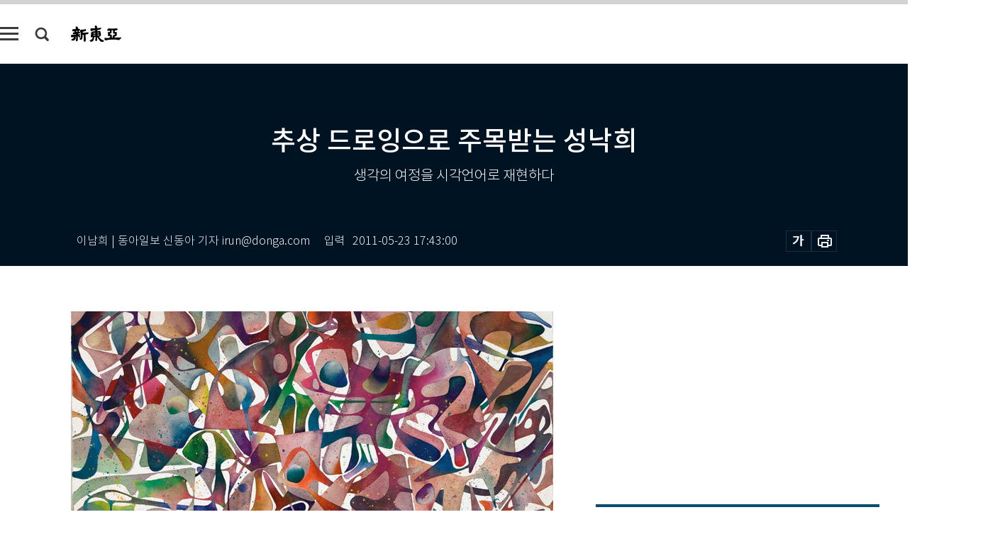

--- FILE ---
content_type: text/html; charset=UTF-8
request_url: https://shindonga.donga.com/culture/article/all/13/110327/1
body_size: 18909
content:
<!DOCTYPE html>
<html lang="ko">
<head>
<title>추상 드로잉으로 주목받는 성낙희｜신동아</title>
<meta charset="utf-8" />
<meta http-equiv="X-UA-Compatible" content="IE=edge" />
<meta name='keywords' content='신동아, 동아일보, 동아닷컴, shindonga.donga.com'>
<meta name='description' content="">
<meta name='writer' content='신동아'>
<link rel="image_src" href="" />
<link rel='stylesheet' type='text/css' href='https://image.donga.com/magazine/shin_w/css/style_sub.css?t=20250410' />
<script data-ad-client='ca-pub-3925768217140661' async src='https://pagead2.googlesyndication.com/pagead/js/adsbygoogle.js'></script>
<!-- dable meta tag -->
<!-- 아이템 ID (필수): 아이템을 식별하기 위해 사용하시는 유일한 키를 입력해 주셔야 하며, 문자 혹은 숫자를 입력하실 수
있으며, 동일한 아이템의 경우, PC와 모바일에서 동일한 아이템 ID 값을 가져야 합니다. -->
<meta content="110327" property="dable:item_id">

<!-- 아이템 작성자(기자명) (필수) -->
<meta content="이남희 | 동아일보 신동아 기자 irun@donga.com" property="dable:author">

<!-- 아이템 카테고리 -->
<meta content="문화 &amp; 라이프" property="article:section"> <!-- 메인 카테고리 (필수) -->

<!-- 아이템 작성일(ISO 8601) (필수) -->
<meta content="2011-05-23T17:43:00+09:00" property="article:published_time"> <!-- 예(한국시간 오후 1:20) -->
<meta name='robots' content='max-image-preview:none'/>
<meta property="og:title" content="" />

<meta property="og:type" content="article" />
<meta property="og:site_name" content="신동아" />
<meta property="og:description" content="" />
<meta property="og:pubdate" content="" />
<meta property='og:url' content='https://shindonga.donga.com/culture/article/all/13/110327/1'><meta name='twitter:url' content='https://shindonga.donga.com/culture/article/all/13/110327/1' />
<meta name="twitter:card" content="summary_large_image" />
<meta name="twitter:image:src" content="" />
<meta name="twitter:site" content="@dongamedia" />
<meta name="twitter:description" content="" />
<meta name="twitter:title" content="" />
<meta itemprop="name" content="">
<meta itemprop="description" content="">


<link rel='stylesheet' type='text/css' href='https://image.donga.com/magazine/shindonga_m/css/jquery-ui.css' />
<script type="text/javascript" src="https://image.donga.com/donga/js.v.1.0/jquery-latest.js"></script>
<script type='text/javascript' src='https://image.donga.com/donga/js.v.1.0/jquery-ui.js'></script>
<script type='text/javascript' src='https://image.donga.com/donga/js.v.1.0/jquery-cookie.js'></script>
<script type='text/javascript' src='https://image.donga.com/donga/js.v.1.0/donga.js'></script>
<script type="text/javascript" src="https://image.donga.com/donga/js.v.2.0/slick.js"></script>
<link rel="stylesheet" type="text/css" href="https://image.donga.com/donga/css.v.2.0/slick.css"/>
<script type='text/javascript' src="https://image.donga.com/magazine/shin_w/js/common.js?t=20260124"></script>
<script language="javascript" type="text/javascript">
function openWindow(url, name, width, height)
{
    window.open(url, name, "width="+width+", height="+height+", scrollbars=yes, resizable=yes");
    return false;
}
</script>
<script async src="https://securepubads.g.doubleclick.net/tag/js/gpt.js"></script>
<script>
  window.googletag = window.googletag || {cmd: []};
  googletag.cmd.push(function() {
    googletag.defineSlot('/106061858/donga_magazine/pc_magazine_300250', [300, 250], 'div-gpt-ad-1697095737422-0').addService(googletag.pubads());
    googletag.defineSlot('/106061858/donga_magazine/pc_magazine_120600', [120, 600], 'div-gpt-ad-1697098371287-0').addService(googletag.pubads());
    googletag.defineSlot('/106061858/pc_magazine_970250_1', [970, 250], 'div-gpt-ad-1697096865331-0').addService(googletag.pubads());
    googletag.defineSlot('/106061858/donga_magazine/pc_magazine_970250_2', [970, 250], 'div-gpt-ad-1697099813812-0').addService(googletag.pubads());
    googletag.pubads().enableSingleRequest();
    googletag.pubads().collapseEmptyDivs();
    googletag.enableServices();
  });
</script>

<script type="text/javascript" src="https://image.donga.com/donga/js.v.1.0/GAbuilder.js?t=20240911"></script>
<script type="text/javascript">
gabuilder = new GAbuilder('GTM-NGJQBJ8') ;
let pageviewObj = {
    'up_login_status' : 'N',
        'ep_contentdata_content_id' : '13.110327' ,
        'ep_contentdata_content_title' : '추상 드로잉으로 주목받는 성낙희' ,
        'ep_contentdata_delivered_date' : '2011-05-23 17:43:00' ,
        'ep_contentdata_content_category_1depth' : '문화 & 라이프' ,
        'ep_contentdata_content_category_2depth' : '-' ,
        'ep_contentdata_content_type' : '-' ,
        'ep_contentdata_content_tags' : '-' ,
        'ep_contentdata_author_name' : '-' ,
        'ep_contentdata_content_source' : '' ,
        'ep_contentdata_content_multimedia' : '-' ,
        'ep_contentdata_content_characters' : '0' ,
        'ep_contentdata_content_loginwall' : 'N' ,
        'ep_contentdata_content_series' : '신동아가 만난 한국의 신진작가' ,
        'ep_contentdata_content_issue' : '-' ,
        'ep_contentdata_author_dept' : '-'
}
gabuilder.GAScreen(pageviewObj);
</script>
</head>
<body>
    
<!-- Google Tag Manager (noscript) -->
<noscript><iframe src='https://www.googletagmanager.com/ns.html?id=GTM-NGJQBJ8' height='0' width='0' style='display:none;visibility:hidden'></iframe></noscript>
<!-- End Google Tag Manager (noscript) -->
        <div id="wrap" class="sub_page">
        <div id="header" class="header view_page">
            <div class="progress_area">
                <div class="progress_bar"></div>
            </div>
            <div class="header_inner">
                <div class="util_box left_box">
                <button class="icon_comm btn_full_menu" type="button"></button>
<button class="icon_comm btn_search" type="button"></button>
<div class="search_box">
    <form action="https://shindonga.donga.com/search" method="get">
        <div class="search_bar">
            <input type="text" name="query" id="query" class="top_search" placeholder="검색어를 입력하세요.">
            <button class="icon_comm btn_search" type="submit"></button>
        </div>
    </form>
    <div id="latest_cont" class="latest_cont">
        <div class="list_cont" id="search_saved">
            <span class="tit">최근검색어</span>
            <p class='no_search'>최근 검색어<br /> 내역이 없습니다.</p>
        </div>
        <div id="fun_cont" class="fun_cont">
            <span class='btn_save'>검색어 저장 <button type='button' class='save' data-save='Y'>끄기</button></span>
            <button type="button" class="btn_close icon_com01 close">닫기</button>
        </div>
    </div>
</div>
            <script>
            $('#fun_cont .save').on('click', function () {
                if ( $(this).data('save') == "N" )
                {
                    $(this).data('save', 'Y') ;
                    $(this).html('끄기');
                    $.cookie('SHINDONGAsearchWordSave', 'Y', { expires: 365, path: '/', domain: 'donga.com' });
                    $("#latest_cont p").remove() ;
                    $("#latest_cont ul").show() ;

                    let eventObj = {};
                    eventObj = {
                        event_name : 'search_event',
                        ep_button_name : '검색어 저장 켜기',
                        ep_button_area : '헤더',
                        ep_button_category : '공통'
                    }
                    gabuilder.GAEventOBJ(eventObj) ;
                }
                else
                {
                    $(this).data('save', 'N') ;
                    $(this).html('켜기');
                    $.cookie('SHINDONGAsearchWordSave', 'N', { expires: 365, path: '/', domain: 'donga.com' });
                    $("#latest_cont ul").hide() ;
                    $("#latest_cont .list_cont .no_search").remove() ;
                    $("#latest_cont .list_cont").append("<p class='no_search'>검색어 저장 기능을<br /> 확인해주세요.</p>") ;

                    let eventObj = {};
                    eventObj = {
                        event_name : 'search_event',
                        ep_button_name : '검색어 저장 끄기',
                        ep_button_area : '헤더',
                        ep_button_category : '공통'
                    }
                    gabuilder.GAEventOBJ(eventObj) ;
                }
                return false;
            });
            $('#latest_cont .btn_del').on('click', function () {
                var word = $(this).data('word') ;
                setCookieSearch(word) ;
                $(this).parent().remove() ;
                return false;
            });
            function setCookieSearch(word)
            {
                $.ajax({
                    type: "GET",
                    url: "https://shindonga.donga.com/search?mode=remove&query=" + word ,
                    dataType: "html",
                    success: function (result) {
                    }
                });
            }
            $('#top_search_form .search_inp #query').on('keyup',function(){
                var query = $(this).val();

                if( query.length >= 1 )
                {
                    if( query.length > 100 )
                    {
                        alert("검색어는 최대 100자까지만 입력가능합니다.");
                        $(this).val(query.substring(0, 100));
                    }
                }
            });

            </script>

                </div>
                <h2 class="top_logo">
<a href="https://shindonga.donga.com">
    <img src="https://image.donga.com/magazine/shin_w/images/common/top_logo.png" alt="신동아">
</a>
</h2>
<div id="gnb" class="gnb ">
    <ul class="gnb_menu">
        <li><a href="https://shindonga.donga.com/politics">정치</a></li>
        <li><a href="https://shindonga.donga.com/economy">경제</a></li>
        <li><a href="https://shindonga.donga.com/society">사회</a></li>
        <li><a href="https://shindonga.donga.com/inter">국제</a></li>
        <li><a href="https://shindonga.donga.com/culture">문화&amp;라이프</a></li>
        <li><a href="https://shindonga.donga.com/science">정보과학</a></li>
        <li><a href="https://shindonga.donga.com/sports">스포츠</a></li>
        <li><a href="https://shindonga.donga.com/people">피플</a></li>
        <li><a href="https://shindonga.donga.com/column">칼럼</a></li>
    </ul>
</div>
                <div class="scroll_title">
                    <h2 class="current_title">추상 드로잉으로 주목받는 성낙희</h2>
                    <button class='btn_editnum'>2011년 <span class='month'>6</span>월호</button>
                </div>
                <div class="util_box right_box">
                    <button type="button" class="btn_share"></button>
                    <button type="button" class="btn_reply reply_yes">
                        <span class="replyCnt"></span>
                    </button>
                    <div class='login_wrap '>
    <button class='btn_login'><a href='https://secure.donga.com/membership/login.php?gourl=https%3A%2F%2Fshindonga.donga.com%2Fculture%2Farticle%2Fall%2F13%2F110327%2F1' data-event_name="click_event" data-ep_button_name="로그인" data-ep_button_area="헤더" data-ep_button_category="공통" class='btn_login_gtm'>로그인</a></button>
    <div class='login_list_wrap'>
        <h2 class='user_name'><a href='https://secure.donga.com/membership/info.php'><span class='name'></span> 님</a></h2>
        <h3 class='menu_title'>내 콘텐츠</h3>
        <ul class='login_list'>
            <li>
                <a href='https://shindonga.donga.com/Reporter?m=my'>내 구독 기자</a>
                <a href='https://shindonga.donga.com/Series?m=my'>내 구독 연재</a>
            </li>
        </ul>
        <a href='https://secure.donga.com/membership/logout.php?gourl=https%3A%2F%2Fshindonga.donga.com%2Fculture%2Farticle%2Fall%2F13%2F110327%2F1' class='logout'>로그아웃</a>
    </div>
</div>
                </div>
                <div id="shareLayer" class="share_layer">
                    <span class="title">공유하기</span>
                    <ul class="share_list"></ul>
                    <span class="icon_comm btn_close">닫기</span>
                </div>
            </div>
            <div class="full_menu_wrap">
    <div class="inner">
        <script src = 'https://dimg.donga.com/carriage/SHINDONGA/cron/shindonga_poster/shindonga_poster.0.js?t=20260124'></script>
        <div class="menu_box">
            <ul class="menu_list gnb_list">
                <li><a href="https://shindonga.donga.com/politics">정치</a></li>
                <li><a href="https://shindonga.donga.com/economy">경제</a></li>
                <li><a href="https://shindonga.donga.com/society">사회</a></li>
                <li><a href="https://shindonga.donga.com/inter">국제</a></li>
                <li><a href="https://shindonga.donga.com/culture">문화&amp;라이프</a></li>
                <li><a href="https://shindonga.donga.com/science">정보과학</a></li>
                <li><a href="https://shindonga.donga.com/sports">스포츠</a></li>
                <li><a href="https://shindonga.donga.com/people">피플</a></li>
                <li><a href="https://shindonga.donga.com/column">칼럼</a></li>
                <li><a href="https://shindonga.donga.com/List">전체기사</a></li>
            </ul>
            <ul class="menu_list etc_list">
                <li><a href="https://shindonga.donga.com/Series">연재</a></li>
                <li><a href="https://pf.kakao.com/_ExlPxixj" target='_blank'>기사제보</a></li>
                <li><a href="https://shindonga.donga.com/Library?c=new">최신호 목차</a></li>
                <li><a href="https://web.donga.com/order/magazine/subscription.php" target="_blank">구독신청</a></li>
                <li><a href="https://shindonga.donga.com/Library">라이브러리</a></li>
                <li><a href="https://shindonga.donga.com/Docs?m=ad">광고안내</a></li>
                <li><a href="https://shindonga.donga.com/Reporter">기자페이지</a></li>
            </ul>
        </div>
    </div>
</div>
        </div>
    
            <div class="editart_list_wrap">
            <div class="editart_list">
                <div class="title_cont">
                    <h3 class='title'>2011년 <span class='month_num'>6</span>월호</h3>
                    <button class="btn_all"><a href="https://shindonga.donga.com/Library?c=621">전체목차보기</a></button>
                    <button class="btn_close"></button>
                </div>
                <ul class="tab_box">
                    <li>
                        <button class="btn_tab">정치</button>
                    </li>
                    <li>
                        <button class="btn_tab">경제</button>
                    </li>
                    <li>
                        <button class="btn_tab">사회</button>
                    </li>
                    <li>
                        <button class="btn_tab">국제</button>
                    </li>
                    <li>
                        <button class="btn_tab on">문화&amp;라이프</button>
                    </li>
                    <li>
                        <button class="btn_tab">정보과학</button>
                    </li>
                    <li>
                        <button class="btn_tab">스포츠</button>
                    </li>
                    <li>
                        <button class="btn_tab">피플</button>
                    </li>
                    <li>
                        <button class="btn_tab">칼럼</button>
                    </li>
                </ul>
                <ul class="tab_contents">
                    <li class="list_item">
                        <ul class="contents_list">
                        <li><a href='https://shindonga.donga.com/politics/article/01/13/110314/1'>주한미군의 방위비분담금 축적 현황</a></li><li><a href='https://shindonga.donga.com/politics/article/01/13/110313/1'>“금강산 팔아 달러 벌겠다” </a></li><li><a href='https://shindonga.donga.com/politics/article/01/13/110312/1'>이명박 정부 미사일 방어 참여 논란의 진실</a></li><li><a href='https://shindonga.donga.com/politics/article/01/13/110289/1'>“구주류든 신주류든 이제 MB 의식 안 하는 듯”</a></li><li><a href='https://shindonga.donga.com/politics/article/01/13/110288/1'>이명박·이재오·박근혜계 의원 3인의 심야 설전  </a></li><li><a href='https://shindonga.donga.com/politics/article/01/13/110275/1'>북한 잠수함 위협의 실체 </a></li>
                        </ul>
                    </li>
                    <li class="list_item">
                        <ul class="contents_list">
                        <li><a href='https://shindonga.donga.com/economy/article/03/13/110308/1'>한국 대표기업 지속가능경영 점검</a></li><li><a href='https://shindonga.donga.com/economy/article/03/13/110303/1'>고도성장 대신 내실 택한 중국, 한국의 대응전략은</a></li><li><a href='https://shindonga.donga.com/economy/article/03/13/110302/1'>대통령 눈속임한 지식경제부 </a></li><li><a href='https://shindonga.donga.com/economy/article/03/13/110301/1'>도 넘은 지식경제부의 전관예우 </a></li>
                        </ul>
                    </li>
                    <li class="list_item">
                        <ul class="contents_list">
                        <li><a href='https://shindonga.donga.com/society/article/02/13/110328/1'>화려한 비상! 대한민국 항공 산업</a></li><li><a href='https://shindonga.donga.com/society/article/02/13/110322/1'>국제적 멸종위기종인 곰의 용도변경 승인 신청 外</a></li><li><a href='https://shindonga.donga.com/society/article/02/13/110321/1'>“너희들은 물고기냐, 인간이냐?”</a></li><li><a href='https://shindonga.donga.com/society/article/02/13/110310/1'>“CCTV만 달아도 해적 막을 수 있다”</a></li><li><a href='https://shindonga.donga.com/society/article/02/13/110309/1'>도심 가로수·아파트 조경수로 이식…“좋은 나무 가져와  죽이는 꼴” </a></li><li><a href='https://shindonga.donga.com/society/article/02/13/110295/1'>故 장자연사건 수사 비화</a></li><li><a href='https://shindonga.donga.com/society/article/02/13/110293/1'>한예슬은 차에서 내렸어야 했다  </a></li><li><a href='https://shindonga.donga.com/society/article/02/13/110291/1'>문제 있는 저축은행 감사위원회 제도 </a></li><li><a href='https://shindonga.donga.com/society/article/02/13/110282/1'>행복을 행복해 하라 그래야 행복해진다</a></li><li><a href='https://shindonga.donga.com/society/article/02/13/110268/1'>한국원자력문화재단·한국과학기자협회 주최 원자력 안전 대토론회</a></li>
                        </ul>
                    </li>
                    <li class="list_item">
                        <ul class="contents_list">
                        <li><a href='https://shindonga.donga.com/inter/article/04/13/110316/1'>윌리엄-케이트 결혼 英 침체 관광산업 · 노쇠 왕실 살렸다</a></li><li><a href='https://shindonga.donga.com/inter/article/04/13/110315/1'>권좌 등극까지 13년, 6세대 4인의 승부수는?</a></li><li><a href='https://shindonga.donga.com/inter/article/04/13/110276/1'>‘쿨한 일본’의 소프트파워</a></li><li><a href='https://shindonga.donga.com/inter/article/04/13/110265/1'>미국의 빈 라덴 20년 추적기</a></li>
                        </ul>
                    </li>
                    <li class="list_item on">
                        <ul class="contents_list">
                        <li><a href='https://shindonga.donga.com/culture/article/05/13/110330/1'>이탈리아 산 지미냐노</a></li><li><a href='https://shindonga.donga.com/culture/article/05/13/110327/1'>추상 드로잉으로 주목받는 성낙희</a></li><li><a href='https://shindonga.donga.com/culture/article/05/13/110326/1'>방문자를 시인으로 만드는 의왕 백운호수</a></li><li><a href='https://shindonga.donga.com/culture/article/05/13/110324/1'>신동아 논픽션 공모</a></li><li><a href='https://shindonga.donga.com/culture/article/05/13/110323/1'>앙상블 디토 & 파커 콰르텟 듀오 리사이틀 外</a></li><li><a href='https://shindonga.donga.com/culture/article/05/13/110311/1'>글로벌 기업 CEO부터 가정주부·학생까지 사로잡은 ‘드러커 경영학’의 힘 </a></li><li><a href='https://shindonga.donga.com/culture/article/05/13/110294/1'>공안검사 출신이 TV 심의하는 나라 </a></li><li><a href='https://shindonga.donga.com/culture/article/05/13/110286/1'>한국에 싹튼 인문학의 뿌리는?</a></li><li><a href='https://shindonga.donga.com/culture/article/05/13/110285/1'>한국인의 마음 外</a></li><li><a href='https://shindonga.donga.com/culture/article/05/13/110284/1'>수기(手記), 기억의 현상학적 환원 </a></li><li><a href='https://shindonga.donga.com/culture/article/05/13/110283/1'>북두칠성과 인간의 삶 </a></li><li><a href='https://shindonga.donga.com/culture/article/05/13/110277/1'>산정(山精)으로 불리는 신선의 약초 하수오</a></li><li><a href='https://shindonga.donga.com/culture/article/05/13/110274/1'>2014</a></li><li><a href='https://shindonga.donga.com/culture/article/05/13/110272/1'>쇼핑과 인생의 상관관계</a></li>
                        </ul>
                    </li>
                    <li class="list_item">
                        <ul class="contents_list">
                        <li><a href='https://shindonga.donga.com/science/article/22/13/110320/1'>스마트폰 쓰면 ‘집중 못하는 뇌’ 된다</a></li><li><a href='https://shindonga.donga.com/science/article/22/13/110281/1'>태블릿, 포스트 PC를 꿈꾸다</a></li><li><a href='https://shindonga.donga.com/science/article/22/13/110266/1'>휴대폰만 들고 다녀도,내 위치를 알 수 있다고?</a></li><li><a href='https://shindonga.donga.com/science/article/22/13/110264/1'>애플-삼성 맞고소로 본 기업 특허 전쟁</a></li>
                        </ul>
                    </li>
                    <li class="list_item">
                        <ul class="contents_list">
                        <li><a href='https://shindonga.donga.com/sports/article/07/13/110329/1'>샌드파인GC</a></li>
                        </ul>
                    </li>
                    <li class="list_item">
                        <ul class="contents_list">
                        <li><a href='https://shindonga.donga.com/people/article/06/13/110334/1'>한국과 호주 간 경제협력 다지는 앤드루 프레이저 호주 퀸즐랜드주 재무·통상장관</a></li><li><a href='https://shindonga.donga.com/people/article/06/13/110333/1'>크로스오버 앨범 ‘그리고 그리다’ 낸 신세대 가야금 연주자 이슬기</a></li><li><a href='https://shindonga.donga.com/people/article/06/13/110332/1'>‘윤희정 ＆ 프렌즈’ 100회 공연 이끈 재즈계 대모 윤희정</a></li><li><a href='https://shindonga.donga.com/people/article/06/13/110331/1'>‘실패한 스파이’에서 국가수호정책연구소장 된 백동일전 해군 대령</a></li><li><a href='https://shindonga.donga.com/people/article/06/13/110325/1'>가요계 넘버원 건강미인 유이</a></li><li><a href='https://shindonga.donga.com/people/article/06/13/110318/1'>세계 최초 탈모 치료 화학물질 개발한 최명준 </a></li><li><a href='https://shindonga.donga.com/people/article/06/13/110317/1'>영화배우 변희봉 </a></li><li><a href='https://shindonga.donga.com/people/article/06/13/110307/1'>중앙공무원교육원 최초 민간인 출신 원장 윤은기</a></li><li><a href='https://shindonga.donga.com/people/article/06/13/110306/1'>가입자 급증, 2년 연속 10%대 수익률…“신뢰와 수익률 두 마리 토끼 잡았다”</a></li><li><a href='https://shindonga.donga.com/people/article/06/13/110305/1'>흑자전환 이루고 떠나는 임인배 한국전기안전공사 사장</a></li><li><a href='https://shindonga.donga.com/people/article/06/13/110304/1'>인재육성 귀재 이효수 영남대 총장</a></li><li><a href='https://shindonga.donga.com/people/article/06/13/110300/1'>자연과학 연구 선구자 정약전… 모더니티 추구한 종합과학자 정약용</a></li><li><a href='https://shindonga.donga.com/people/article/06/13/110299/1'>조선왕실의궤 반환 주역 혜문 스님</a></li><li><a href='https://shindonga.donga.com/people/article/06/13/110298/1'>‘트루맛쇼’로 지상파 3사에 선전포고한 ‘람보’ 김재환 감독</a></li><li><a href='https://shindonga.donga.com/people/article/06/13/110297/1'>강하고 향기로운 문학 낳은 지조의 땅 </a></li><li><a href='https://shindonga.donga.com/people/article/06/13/110296/1'>“나는 뉴스가 아닌 사람을 카메라에 담는다” </a></li><li><a href='https://shindonga.donga.com/people/article/06/13/110292/1'>‘승부사’ 최문순 강원지사</a></li><li><a href='https://shindonga.donga.com/people/article/06/13/110290/1'>“우리는 SD 쪽 시간차 공격 세 방에 나가떨어졌다” </a></li><li><a href='https://shindonga.donga.com/people/article/06/13/110280/1'>매혹적인 얼굴 뒤에 숨은 심연과 고독 신성일 </a></li><li><a href='https://shindonga.donga.com/people/article/06/13/110279/1'>역사적 美-中 수교를 빛낸 중국 명주 마오타이</a></li><li><a href='https://shindonga.donga.com/people/article/06/13/110278/1'>1인 기획사 성공모델 ‘알스컴퍼니’ 류시관 대표</a></li><li><a href='https://shindonga.donga.com/people/article/06/13/110273/1'>재주 많은 엔터테이너, 가요계 비너스 유이의 솔직 고백</a></li><li><a href='https://shindonga.donga.com/people/article/06/13/110271/1'>주제 무리뉴 레알 마드리드 감독</a></li><li><a href='https://shindonga.donga.com/people/article/06/13/110270/1'>“자살은 사회적 질병…정책적인 노력으로 막을 수 있다”</a></li><li><a href='https://shindonga.donga.com/people/article/06/13/110269/1'>“술과 문학은 한 몸이여”</a></li><li><a href='https://shindonga.donga.com/people/article/06/13/110267/1'>“2020년 세계 10대 에너지 기업 만들겠다”</a></li>
                        </ul>
                    </li>
                    <li class="list_item">
                        <ul class="contents_list">
                        <li><a href='https://shindonga.donga.com/column/article/11/13/110287/1'>‘2012 레이스’는 시작됐다</a></li>
                        </ul>
                    </li>
                </ul>
            </div>
        </div>        <div id="contents">
            <div class="article_wrap">
                <div class="article_top">
                    <div class="inner">
                        <h3 class="sub_title"></h3>
                        <p class="title_text">추상 드로잉으로 주목받는 성낙희</p>
                        <p class="title_sub_text">생각의 여정을 시각언어로 재현하다</p>
                        <div class="top_below_box">
                            <li class='info_write'><h4 class='info_writer'><p class='name'>이남희 | 동아일보 신동아 기자 irun@donga.com</p></h4><p class='info_time'>입력<span class='time'>2011-05-23 17:43:00</span></p></li>
                            <div class="util_box">
                                <button type="button" class="btn_util btn_font"></button>
                                <button type="button" class="btn_util btn_print"></button>
                                
                            </div>
                            <div id="fontLayer" class="font_layer">
                                <span class="title">글자크기 설정</span>
                                <span class="font_size">
                                    <button type="button" class="btn_font01">가</button>
                                    <button type="button" class="btn_font02">가</button>
                                    <button type="button" class="btn_font03 on">가</button>
                                    <button type="button" class="btn_font04">가</button>
                                </span>
                                <span class="icon_com01 btn_close">닫기</span>
                            </div>
                        </div>
                    </div>
                </div>
                <div class="article_contents">
                    <div class="inner">
                        <div class="content">
                            <div class="article_view">
                            
                            <div class='photo_center'><img src='https://dimg.donga.com/egc/CDB/SHINDONGA/Article/20/11/05/23/201105230500068_1.jpg' alt='추상 드로잉으로 주목받는 성낙희'><p class='desc' style='width:650px;'>〈Moody〉, 2010, pencil, gouache on paper, 57x76㎝
</p></div>점과 얼룩, 휘갈긴 선, 붓 자국이 리드미컬하게 어우러진다. 빈 공간을 새롭게 채우려는 작가의 내적 충동이 창조한 형상이다. 다채로운 빛깔의 생명력 넘치는 추상 드로잉은 관객의 상상력을 자극한다.<br><br>성낙희(40)는 내면의 탐색 과정을 시각적으로 재현하는 추상화가다. 최근 전시 ‘Within’을 보자. 서로 다른 공간, 심리상태와 시간 속에서 그려진 수많은 그림을 한데 모으고, 벽화작업을 가미하면서 갤러리 전체를 하나의 작품으로 만들었다. 작가는 이를 “시각언어가 예상치 못한 방식으로 엮이고 쌓이며 무질서 속에서 점차 질서를 찾아나가는 과정”이라고 설명했다.<br><br>‘감정적 거리 두기’는 그의 작업방식의 핵심. 보통 10~15개 작품을 동시에 그리는 작가는 시간차를 두고, 매번 새로운 심상으로 다시 붓을 들었다. 습관적인 반복을 피하기 위해서다. 그는 “오랜 생각의 여정을 거쳐 공간이나 이미지 배치, 색채가 진화한다”고 말했다. <br><br>성낙희가 추상화에 천착하는 이유는 형상보다 느낌을 먼저 전할 수 있기 때문이다. 그는 “시공간을 초월해 볼 때마다 관객의 마음을 움직일 수 있는 작품을 그리고 싶다”고 말했다. <br><br>주목해야 할 그의 또 다른 프로젝트는 동생 성낙영과의 협업이다. 성낙희는 “흑백 인물화를 그려온 동생과의 콜래보레이션을 통해 새로운 스타일의 회화를 시도할 것”이라고 밝혔다. <br><br><script type='text/javascript' src='https://image.donga.com/dac/MAGAZINE/PC/magazine_common_view_middle_5para_01.js'></script><br><br>대조적인 화풍을 지닌 두 자매의 공동작업은 블로그(nakheenakyoung.blogspot.com)에서 만날 수 있다.<br><br><div class='photo_center'><img src='https://dimg.donga.com/egc/CDB/SHINDONGA/Article/20/11/05/23/201105230500068_2.jpg' alt='추상 드로잉으로 주목받는 성낙희'><p class='desc' style='width:650px;'>(왼쪽)〈Mimo〉, 2010, pencil, gouache on paper, 50x65㎝ (오른쪽)〈My2〉. 2010, pencil, gouache on paper, 18x12.5㎝
</p></div><div class='photo_center'><img src='https://dimg.donga.com/egc/CDB/SHINDONGA/Article/20/11/05/23/201105230500068_3.jpg' alt='추상 드로잉으로 주목받는 성낙희'><p class='desc' style='width:650px;'>(왼쪽)〈Surge〉, 2010, pen, pencil, gouache on paper, 56x76㎝ (오른쪽)〈Team〉, 2010, pencil, gouache on paper, 54x62㎝
</p></div><div class='photo_center'><img src='https://dimg.donga.com/egc/CDB/SHINDONGA/Article/20/11/05/23/201105230500068_4.jpg' alt='추상 드로잉으로 주목받는 성낙희'><p class='desc' style='width:650px;'>(왼쪽)〈Roll with It1〉, 2009, gouache on paper, 14x16㎝ (오른쪽)〈You In〉, 2010, pen, pencil, gouache on paper, 50x65㎝
</p></div><b>成樂喜는…</b><br><br>1971년 서울생. 미국 로드아일랜드 미술학교를 졸업하고, 영국 로열 칼리지 오브 아트(RCA)에서 석사를 마쳤다. ‘Within’(2011·두산갤러리), ‘Translation(2009·갤러리 2)’ 등 아홉 차례의 개인전을 진행했고, 20회가 넘는 국내외 단체전을 열었다. 2010년 두산레지던지 입주작가로, 2007년 프랑스 파리 국제예술가마을 입주작가로 선정됐다. 51회 베니스 비엔날레 한국관 작가 중 한 명으로 참여했다.<br><br><div class='photo_center'><img src='https://dimg.donga.com/egc/CDB/SHINDONGA/Article/20/11/05/23/201105230500068_5.jpg' alt='추상 드로잉으로 주목받는 성낙희'></div><br><br><br><br>
                            </div>
                            <div class="article_bottom">
                                <!-- 키워드 -->
                                
                                <!-- //키워드 -->
                                <!-- 관련 기획/연재 -->
                                                        <div class='relative_article'>
                            <div class='title_cont'>
                                <h4 class='title'><a href='https://shindonga.donga.com/Series?c=990531' data-event_name="click_content_event" data-ep_button_name="신동아가 만난 한국의 신진작가" data-ep_button_area="관련 연재" data-ep_button_category="기사뷰">신동아가 만난 한국의 신진작가</a></h4>
                                <button type='button' class='btn_subscribe'  data-scrap='990531' data-scrap_type='series' data-scrap_name='신동아가 만난 한국의 신진작가' data-scrap_idx='/culture/article/all/13/110535/1' >구독</button>
                            </div>
                            <div class='relative_cont'>
                                <div class='thum'><img src='https://dimg.donga.com/a/250/170/90/1/egc/CDB/SHINDONGA/Article/20/11/08/23/201108230500030_1.jpg' alt='' /></div>
                                <ul class='relative_article_list'>
                                    <li class='list_item'><a href='https://shindonga.donga.com/culture/article/all/13/110535/1' data-event_name="click_content_event" data-ep_button_name="내 몸 안에 숲과 바다 가장 편안한 순간 포착한 에로티시즘 " data-ep_button_area="관련 연재" data-ep_button_category="기사뷰"><h5 class='relative_title'>내 몸 안에 숲과 바다 가장 편안한 순간 포착한 에로티시즘 </h5><p class='relative_txt'>사진작가 장유진의 카메라는 여성의 옷 속, 그것도 가장 편한 홈웨어(homewear) 속에 잠입한다. 화려한 꽃무늬 치마 안에 속옷도 갖춰 입…</p></a></li><li class='list_item'><a href='https://shindonga.donga.com/culture/article/all/13/110463/1' data-event_name="click_content_event" data-ep_button_name="세상을  내려다보는 화가 황정일 " data-ep_button_area="관련 연재" data-ep_button_category="기사뷰"><h5 class='relative_title'>세상을  내려다보는 화가 황정일 </h5></a></li><li class='list_item'><a href='https://shindonga.donga.com/culture/article/all/13/110389/1' data-event_name="click_content_event" data-ep_button_name="뉴욕이 주목한 아티스트 니키 리" data-ep_button_area="관련 연재" data-ep_button_category="기사뷰"><h5 class='relative_title'>뉴욕이 주목한 아티스트 니키 리</h5></a></li>
                                </ul>
                            </div>
                        </div>
                                <!-- //관련 기획/연재 -->
                                
                                <!-- //댓글 -->
                                                    <div class="reply_wrap">
                        <div class="reply_box">
                            <link rel='stylesheet' type='text/css' href='https://image.donga.com/donga/css.v.2.0/donga_reply.css?t=20231017' />
                            <script type='text/javascript' src='https://image.donga.com/donga/js.v.4.0/spintop-comment.js?t=20231017'></script>
                            <a name='replyLayer'></a>
                            <div class="reply_top">
                                <span class="title">댓글</span>
                                <span class="txt"><em id='replyCnt' class='replyCnt'>0</em>개</span>
                            </div>
                            <div class='login_box'><a href='javascript:void(0);'  onclick="javascript:gabuilder.setMakeCookiePV('댓글', 'ga4Articleinfo', 'donga.com', 10, 'https://secure.donga.com/membership/login.php?gourl=https%3A%2F%2Fshindonga.donga.com%2Fculture%2Farticle%2Fall%2F13%2F110327%2F1?comm'); return false;">의견을 남겨주세요.</a></div>
                            <div id='spinTopBestLayer' class='reply_con'></div>
                            <div class="more" style="display:block">
                                <a href="javascript:void(0);" class="btn_more" onclick="javascript:replyLayerPopup();" >
                                    <span class="txt_more">전체 댓글 <span class="replyCnt">0</span>개 보기</span>
                                    <span class="icon_com icon_more"></span>
                                </a>
                            </div>
                        </div>
                    </div>
                    <div id="replyLayerPopup">
                        <div class="reply_layer_con">
                            <div class="reply_box">
                                <a name='replyLayer'></a>
                                <div class="reply_top_wrap">
                                    <div class="reply_top">
                                        <span class="title">댓글</span>
                                        <span class="txt"><em class='replyCnt'>0</em>개</span>
                                    </div>
                                    <span class="layer_close" onclick="javascript:return replyPopupObj.hide();">닫기</span>
                                </div>
                                <div id="spinTopLayer"></div>
                            </div>
                            <div id="reply_gather"></div>
                        </div>
                    </div>

                            </div>
                        </div>
                        <!-- EAST -->
                        <div class="aside">
                            <div class="aside_top_ad">
                                <div class="tem_ad02"><!-- /106061858/donga_magazine/pc_magazine_300250 -->
<div id='div-gpt-ad-1697095737422-0' style='min-width: 300px; min-height: 250px;'>
  <script>
    googletag.cmd.push(function() { googletag.display('div-gpt-ad-1697095737422-0'); });
  </script>
</div></div>
                            </div>
                            <div class="aside_track prjct_srs">
                                <div class="aside_list_box prjct_srs">
                                    <ul class="aside_slide_list">
                                        <li class='list_item'><div class='title_cont'><h4 class='sub_title'>기획·연재</h4><h3 class='title'><a href='https://shindonga.donga.com/Series?c=990126' data-event_name="click_content_event" data-ep_button_name="이동수의 투시경" data-ep_button_area="기획·연재" data-ep_button_category="기사뷰">이동수의 투시경</a></h3><button type='button' class='btn_subscribe'  data-scrap='990126' data-scrap_type='series' data-scrap_name='이동수의 투시경' data-scrap_idx='/politics/article/all/13/5844550/1' >구독</button></div><div class='list_cont'><a href='https://shindonga.donga.com/politics/article/all/13/5844550/1' data-event_name="click_content_event" data-ep_button_name="조국, 국민의힘의 ‘찬스 메이커’ 될까" data-ep_button_area="기획·연재" data-ep_button_category="기사뷰">
                    <div class='thumb'><img src='https://dimg.donga.com/a/150/90/90/1/ugc/CDB/SHINDONGA/Article/68/c3/d5/4c/68c3d54c023aa0a0a0a.jpg' alt=''></div>
                    <div class='info'>
                    <p>조국, 국민의힘의 ‘찬스 메이커’ 될까</p>
                    </div>
                    </a><a href='https://shindonga.donga.com/politics/article/all/13/5785768/1' data-event_name="click_content_event" data-ep_button_name="정청래 택한 ‘당심’에 李 대통령 발목 잡힐 수 있다" data-ep_button_area="기획·연재" data-ep_button_category="기사뷰">
                    <div class='thumb'><img src='https://dimg.donga.com/a/150/90/90/1/ugc/CDB/SHINDONGA/Article/68/a4/25/c2/68a425c2191fa0a0a0a.jpg' alt=''></div>
                    <div class='info'>
                    <p>정청래 택한 ‘당심’에 李 대통령 발목 잡힐 수 있다</p>
                    </div>
                    </a><a href='https://shindonga.donga.com/politics/article/all/13/5628652/1' data-event_name="click_content_event" data-ep_button_name="‘대한민국 고점론’ 해소하는 후보가 2030 표 받는다" data-ep_button_area="기획·연재" data-ep_button_category="기사뷰">
                    <div class='thumb'><img src='https://dimg.donga.com/a/150/90/90/1/ugc/CDB/SHINDONGA/Article/68/36/b3/1d/6836b31d16bfa0a0a0a.png' alt=''></div>
                    <div class='info'>
                    <p>‘대한민국 고점론’ 해소하는 후보가 2030 표 받는다</p>
                    </div>
                    </a></div></li><li class='list_item'><div class='title_cont'><h4 class='sub_title'>기획·연재</h4><h3 class='title'><a href='https://shindonga.donga.com/Series?c=990361' data-event_name="click_content_event" data-ep_button_name="증권 인사이드" data-ep_button_area="기획·연재" data-ep_button_category="기사뷰">증권 인사이드</a></h3><button type='button' class='btn_subscribe'  data-scrap='990361' data-scrap_type='series' data-scrap_name='증권 인사이드' data-scrap_idx='/economy/article/all/13/5497735/1' >구독</button></div><div class='list_cont'><a href='https://shindonga.donga.com/economy/article/all/13/5497735/1' data-event_name="click_content_event" data-ep_button_name="한진家 막내아들 조정호가 세운 메리츠 제국의 성장사" data-ep_button_area="기획·연재" data-ep_button_category="기사뷰">
                    <div class='thumb'><img src='https://dimg.donga.com/a/150/90/90/1/ugc/CDB/SHINDONGA/Article/67/d3/dd/a4/67d3dda40e13d2738276.jpg' alt=''></div>
                    <div class='info'>
                    <p>한진家 막내아들 조정호가 세운 메리츠 제국의 성장사</p>
                    </div>
                    </a><a href='https://shindonga.donga.com/economy/article/all/13/5435068/1' data-event_name="click_content_event" data-ep_button_name="LG CNS 호된 신고식… 6개월 뒤 주가 반등한다?" data-ep_button_area="기획·연재" data-ep_button_category="기사뷰">
                    <div class='thumb'><img src='https://dimg.donga.com/a/150/90/90/1/ugc/CDB/SHINDONGA/Article/67/a4/54/ec/67a454ec0c04d2738276.jpg' alt=''></div>
                    <div class='info'>
                    <p>LG CNS 호된 신고식… 6개월 뒤 주가 반등한다?</p>
                    </div>
                    </a><a href='https://shindonga.donga.com/economy/article/all/13/5375671/1' data-event_name="click_content_event" data-ep_button_name="카카오페이증권, MTS 외면하다 적자 늪… 이젠 생존이 목표" data-ep_button_area="기획·연재" data-ep_button_category="기사뷰">
                    <div class='thumb'><img src='https://dimg.donga.com/a/150/90/90/1/ugc/CDB/SHINDONGA/Article/67/72/23/92/677223920b43d2738276.jpg' alt=''></div>
                    <div class='info'>
                    <p>카카오페이증권, MTS 외면하다 적자 늪… 이젠 생존이 목표</p>
                    </div>
                    </a></div></li><li class='list_item'><div class='title_cont'><h4 class='sub_title'>기획·연재</h4><h3 class='title'><a href='https://shindonga.donga.com/Series?c=990428' data-event_name="click_content_event" data-ep_button_name="조은아의 유로프리즘" data-ep_button_area="기획·연재" data-ep_button_category="기사뷰">조은아의 유로프리즘</a></h3><button type='button' class='btn_subscribe'  data-scrap='990428' data-scrap_type='series' data-scrap_name='조은아의 유로프리즘' data-scrap_idx='/inter/article/all/13/5644492/1' >구독</button></div><div class='list_cont'><a href='https://shindonga.donga.com/inter/article/all/13/5644492/1' data-event_name="click_content_event" data-ep_button_name="“와인보다 맥주! 위기의 프랑스…美 관세 공격에 타격" data-ep_button_area="기획·연재" data-ep_button_category="기사뷰">
                    <div class='thumb'><img src='https://dimg.donga.com/a/150/90/90/1/ugc/CDB/SHINDONGA/Article/68/41/64/d6/684164d61988a0a0a0a.png' alt=''></div>
                    <div class='info'>
                    <p>“와인보다 맥주! 위기의 프랑스…美 관세 공격에 타격</p>
                    </div>
                    </a><a href='https://shindonga.donga.com/inter/article/all/13/5497717/1' data-event_name="click_content_event" data-ep_button_name="獨 총선서 극우정당 2위…나치 이후 부는 우향우 바람" data-ep_button_area="기획·연재" data-ep_button_category="기사뷰">
                    <div class='thumb'><img src='https://dimg.donga.com/a/150/90/90/1/ugc/CDB/SHINDONGA/Article/67/d3/e4/57/67d3e4572704d2738276.jpg' alt=''></div>
                    <div class='info'>
                    <p>獨 총선서 극우정당 2위…나치 이후 부는 우향우 바람</p>
                    </div>
                    </a><a href='https://shindonga.donga.com/inter/article/all/13/5479210/1' data-event_name="click_content_event" data-ep_button_name="‘범죄 청정국’ 스웨덴이 ‘범죄 소굴’ 된 까닭" data-ep_button_area="기획·연재" data-ep_button_category="기사뷰">
                    <div class='thumb'><img src='https://dimg.donga.com/a/150/90/90/1/ugc/CDB/SHINDONGA/Article/67/c6/82/f3/67c682f326b7d2738276.jpg' alt=''></div>
                    <div class='info'>
                    <p>‘범죄 청정국’ 스웨덴이 ‘범죄 소굴’ 된 까닭</p>
                    </div>
                    </a></div></li><li class='list_item'><div class='title_cont'><h4 class='sub_title'>기획·연재</h4><h3 class='title'><a href='https://shindonga.donga.com/Series?c=990360' data-event_name="click_content_event" data-ep_button_name="재계 인사이드" data-ep_button_area="기획·연재" data-ep_button_category="기사뷰">재계 인사이드</a></h3><button type='button' class='btn_subscribe'  data-scrap='990360' data-scrap_type='series' data-scrap_name='재계 인사이드' data-scrap_idx='/economy/article/all/13/6024688/1' >구독</button></div><div class='list_cont'><a href='https://shindonga.donga.com/economy/article/all/13/6024688/1' data-event_name="click_content_event" data-ep_button_name="자사주 의무 소각? 상법 3차 개정, 코스피에 호재일까" data-ep_button_area="기획·연재" data-ep_button_category="기사뷰">
                    <div class='thumb'><img src='https://dimg.donga.com/a/150/90/90/1/ugc/CDB/SHINDONGA/Article/69/4a/41/35/694a4135099da0a0a0a.jpg' alt=''></div>
                    <div class='info'>
                    <p>자사주 의무 소각? 상법 3차 개정, 코스피에 호재일까</p>
                    </div>
                    </a><a href='https://shindonga.donga.com/economy/article/all/13/5954953/1' data-event_name="click_content_event" data-ep_button_name="‘파격 인사’로 새 질서 짜는 기업들" data-ep_button_area="기획·연재" data-ep_button_category="기사뷰">
                    <div class='thumb'><img src='https://dimg.donga.com/a/150/90/90/1/ugc/CDB/SHINDONGA/Article/69/13/d2/53/6913d253015ea0a0a0a.jpg' alt=''></div>
                    <div class='info'>
                    <p>‘파격 인사’로 새 질서 짜는 기업들</p>
                    </div>
                    </a><a href='https://shindonga.donga.com/economy/article/all/13/5841856/1' data-event_name="click_content_event" data-ep_button_name="“트리플 트러블”…기업 ‘엑소더스’ 시작되나" data-ep_button_area="기획·연재" data-ep_button_category="기사뷰">
                    <div class='thumb'><img src='https://dimg.donga.com/a/150/90/90/1/ugc/CDB/SHINDONGA/Article/68/c2/6e/1f/68c26e1f087ca0a0a0a.jpeg' alt=''></div>
                    <div class='info'>
                    <p>“트리플 트러블”…기업 ‘엑소더스’ 시작되나</p>
                    </div>
                    </a></div></li>
                                    </ul>
                                    <div class="dot_box"></div>
                                </div>
                            </div>

<script>
    $(document).ready(function () {
        let max_scroll = 0;
        function progressBarArticle(titleDiv, contentDiv, footerDiv, progressBarObj) {
            if (titleDiv.length > 0 && contentDiv.length > 0 && footerDiv.length > 0 && progressBarObj.length > 0) {
                let windowHeight = $(window).height();
                let titleDivHeight = titleDiv.outerHeight(true);
                let footerHeight = footerDiv.outerHeight(true);
                let targetDivTop = contentDiv.offset().top - titleDivHeight - $(window).scrollTop();
                let progress = 0;
                if (targetDivTop <= 0) {
                    let articleHeight = contentDiv.height() + titleDivHeight - footerHeight;
                    let targetDivBottom = targetDivTop + articleHeight;
                    if (targetDivBottom > 0) {
                        progress = (1 - (targetDivBottom / articleHeight)) * 100;
                    } else {
                        progress = 100;
                    }
                } else {
                    progress = 0;
                }
                progressBarObj.width(progress + '%');
                if (progress > max_scroll) {
                    max_scroll = progress
                    if (progress > 100) {
                        max_scroll = 100;
                    }
                }
            }
        }

        $(window).scroll(function () {
            progressBarArticle($('#contents .article_top'), $('.article_view'), $('.article_bottom'), $('.progress_bar'));
        });

        window.replyPopupObj = Popup($('#replyLayerPopup'), {
            vertical: 'top',     /* top, bottom, center */
            horizontal: 'right',  /* left, right, center */
            //effect: 'blind',  /* clip slide blind */
            //direction: 'right',   /* up, down, left, right */
            duration: 0.1
        });

        $('.btn_reply').on('click', function () {
            replyPopupObj.show();
        });

    })
</script>
<script>
    window.replyPopupObj = Popup( $( '#replyLayerPopup' ), {
    	vertical: 'top',     /* top, bottom, center */
    	horizontal: 'right',  /* left, right, center */
    	//effect: 'blind',  /* clip slide blind */
    	//direction: 'right',   /* up, down, left, right */
    	duration: 0.1
    });

    var spinTopParams = new Array();
    spinTopParams['length'] = '10' ;
    spinTopParams['show'] = '3';
    spinTopParams['anchor'] = '0';
    spinTopParams['site'] = 'shindonga.donga.com' ;
    spinTopParams['newsid'] = 'SHINDONGA.110327' ;
    spinTopParams['newsurl'] = 'https://shindonga.donga.com/culture/article/all/13/110327/1' ;
    spinTopParams['newstitle'] = '추상 드로잉으로 주목받는 성낙희' ;
    spinTopParams['newsimage'] = '' ;

    _spinTopBest(spinTopParams, 1) ;
    _spinTop (spinTopParams, 1, 0 ) ;

    var show_comment = true;
    function replyLayerPopup( cSort )
    {

        if( show_comment )
        {
            // 에디터 PICK
            if ( cSort !== undefined && cSort == '3' )
            {
                spinTopListSort = 'pick' ;
            }
            _spinTop (spinTopParams, 1, 0 ) ;
            show_comment = false;
        }
        replyPopupObj.show();
    }

    function callCSset(key, val)
    {
        var targetUrl = "/HUB/common/cs.php?s="+key+"&u="+val ;
        $.ajax( {
            type: "GET",
            url: targetUrl,
            dataType: "html",
            success: function (result) {
            }
        });
    }

$(document).ready( function()
{
    _spinTopCount(spinTopParams);
    _spinTopNewsInfo(spinTopParams) ;
    

    $('.article_view').css({'font-size':'18px'});

    $('.btn_recommend').attr('onclick', '_spinTopLike(spinTopParams);');

    $('body').on('click', '#spinTopLayerCommentListMore', function(){
        _spinTopBest(spinTopParams, 1) ;
    });

    $('.btn_print').on('click', function(){
        window.open( 'https://shindonga.donga.com/Print?cid=110327',  'Print',  "width=720, height=700, scrollbars=yes, resizable=yes");
    });

    $('.btn_pdf').on('click', function(){
        window.open( 'https://web.donga.com/pdf/pdf_viewer.php?vcid=&prod=SHINDONGA',  'pdf_viewer',  "");
    });

    $('.btn_share').on('click',function(){
        snsShare();
    });

    $('.font_layer .font_size').find('button').on('click',function(){
        var fontArr = [14, 16, 18, 20];
        var fontIndex = $(this).index();//
        callCSset('pfs',  fontArr[fontIndex]) ;
    })
});

</script>
<script type='text/javascript' src='https://image.donga.com/js/kakao.link.js'></script>
<script type='text/javascript' src='https://image.donga.com/donga/js/kakao-latest.min.js'></script>
<script type='text/javascript' src='https://image.donga.com/donga/js.v.1.0/clipboard.min.js'></script>
<script>
    Kakao.init('74003f1ebb803306a161656f4cfe34c4');
    function snsShare()
    {
        var post = new Object() ;
        post.p0 = '추상 드로잉으로 주목받는 성낙희 : 신동아';
        post.p1 = '점과 얼룩, 휘갈긴 선, 붓 자국이 리드미컬하게 어우러진다. 빈 공간을 새롭게 채우려는 작가의 내적 충동이 창조한 형상이다. 다채로운 빛깔의 생명력 넘치는 추상 드로잉은 관객의 상상력을 자극한다.성낙희(40)는 내면의 탐색 과정을 …';
        post.p2 = 'http://dimg.donga.com/egc/CDB/SHINDONGA/Article/20/11/05/23/201105230500068_1.jpg';
        post.p3 = 'https://shindonga.donga.com/culture/article/all/13/110327/1';
        post.p4 = '13'
        post.p5 = '';
        post.p6 = 'PC';
        post.p7 = 'shindonga.donga.com';
        post.p8 = '0172456';  //0124378
        post.p9 = 0;
        post.gid = '110327';

        var targetUrl = "/HUB/common/snssharebox.php" ;

        $.ajax({
            type : 'POST' ,
            url : targetUrl ,
            data : post ,
            dataType : 'html' ,
            error : function(result) { alert('error') ; } ,
            success : function(result) {
                $('.share_list').html(result) ;
            }
        });

        return false;
    }

</script>
                        <div class="aside_track most_latest">
                            <div class="aside_list_box most_latest">
                                <div class="tab_cont">
                                    <script src = 'https://dimg.donga.com/carriage/SHINDONGA/cron/shindonga_bestclick1/shindonga_bestclick1.0.js?t='></script>
                                </div>
                                                 <div class="magazine_wrap">
                        <div class="title_cont">
                            <div class="title_box">
                                <span class="icon_mgz"></span>
                                <h4 class="title">매거진동아</h4>
                            </div>
                            <div class="btn_box">
                                <button type="button" class="btn_magazine">
                                    <a href="https://www.youtube.com/@donga-MagazineD" target="_blank">바로가기</a>
                                </button>
                                <button type="button" class="btn_subscribe"><a href="https://www.youtube.com/@donga-MagazineD?sub_confirmation=1" target="_blank">구독</a></button>
                            </div>
                        </div>
                        <ul class="aside_slide_list">
                            <li class='list_item'><div class='thumb'><a href='https://www.youtube.com/watch?v=vII2H1YA3qU' target='_blank'><img src='https://i.ytimg.com/vi/vII2H1YA3qU/mqdefault.jpg' alt='youtube'></a></div></li><li class='list_item'><div class='thumb'><a href='https://www.youtube.com/watch?v=Hq15wzY0iZE' target='_blank'><img src='https://i.ytimg.com/vi/Hq15wzY0iZE/mqdefault.jpg' alt='youtube'></a></div></li><li class='list_item'><div class='thumb'><a href='https://www.youtube.com/watch?v=6tfA251Dm_o' target='_blank'><img src='https://i.ytimg.com/vi/6tfA251Dm_o/mqdefault.jpg' alt='youtube'></a></div></li>
                        </ul>
                    </div>
                            </div>
                        </div>
                </div>
            </div>
        </div>
        <div class="text_wrap">
            <!-- /106061858/donga_magazine/pc_magazine_970250_2 -->
<div id='div-gpt-ad-1697099813812-0' style='min-width: 970px; min-height: 250px;'>
  <script>
    googletag.cmd.push(function() { googletag.display('div-gpt-ad-1697099813812-0'); });
  </script>
</div>
        </div>        <div class="below_wrap">
           <div class="editor_recom">
                <div class="title_cont">
                    <h3 class="title">에디터 추천기사</h3>
                </div>
                <ul class="editor_recom_list">
                    <li class='list_item'><a href='https://shindonga.donga.com/society/article/all/13/6070741/1' data-event_name="click_event" data-ep_button_name="“지금이라도 쿠팡 탈퇴 안 하면 개인정보 더 위험”" data-ep_button_area="톱기사" data-ep_button_category="메인"><div class='thumb'><img src='https://dimg.donga.com/a/570/380/95/1/carriage/MAGAZINE/images/shindonga_home_top_2023/6972ced006cad2738e25.jpg' alt='“지금이라도 쿠팡 탈퇴 안 하면<br> 개인정보 더 위험”'></div><div class='info'><h3 class='info_title'>“지금이라도 쿠팡 탈퇴 안 하면<br> 개인정보 더 위험”</h3><p class='info_phar'>‘쿠팡 청문회’ 핵심 참고인 김승주 고려대 정보보안대학원 교수</p><p class='info_writer'>박세준 기자</p></div></a></li><li class='list_item'><a href='https://shindonga.donga.com/culture/article/all/13/6070747/1' data-event_name="click_event" data-ep_button_name=" 2026년 고물가, 더 가난해졌다" data-ep_button_area="톱기사" data-ep_button_category="메인"><div class='info'><span class='subtitle'>[신동아 만평 ‘안마봉’]</span><h3 class='info_title'> 2026년 고물가, 더 가난해졌다</h3><p class='info_phar'>93년 전이나 지금이나 서민의 삶은 여전히 팍팍하다. 마트에서는 가파르게 오르는 물가에 놀라 상품을 들었다 놨다 하고, 유류비 걱정에 정류장에서 줄을 선다. 점심때면 김치찌개 한 그릇 먹기도 부담스럽다.</p><p class='info_writer'>황승경 예술학 박사·문화칼럼니스트</p></div></a></li><li class='list_item'><a href='https://shindonga.donga.com/politics/article/all/13/6068665/1' data-event_name="click_event" data-ep_button_name="“인사·예산이 권력에 묶인 경찰은 중립적일 수 없다”" data-ep_button_area="톱기사" data-ep_button_category="메인"><div class='info'><span class='subtitle'>이윤호 동국대 경찰행정학과 명예교수의 직언 </span><h3 class='info_title'>“인사·예산이 권력에 묶인 경찰은 중립적일 수 없다”</h3><p class='info_phar'>1월 12일 더불어민주당(민주당)에서 제명된 김병기 전 원내대표와 그에 앞서 탈당과 동시에 제명된 강선우 무소속 의원의 공천헌금 수수 의혹과 관련한 경찰의 수사를 두고 ‘수사 뭉개기’ 논란이 거세다. 경찰은 “절차에 따라 진행 중”…</p><p class='info_writer'>김건희 객원기자</p></div></a></li><li class='list_item'><a href='https://shindonga.donga.com/politics/article/all/13/6070744/1' data-event_name="click_event" data-ep_button_name="권력 비리의 깊은 뿌리, 유권자인 국민이 뽑아 내야" data-ep_button_area="톱기사" data-ep_button_category="메인" ><div class='thumb'><img src='https://dimg.donga.com/a/300/200/95/1/ugc/CDB/SHINDONGA/Article/69/71/d3/ea/6971d3ea2285a0a0a0a.jpg' alt='권력 비리의 깊은 뿌리, 유권자인 국민이 뽑아 내야'></div><div class='info'><span class='subtitle'>돈봉투, 명품 백 상납, 공천헌금… 끝나지 않는 금권정치</span><h3 class='info_title'>권력 비리의 깊은 뿌리, 유권자인 국민이 뽑아 내야</h3><p class='info_phar'>1644년 영의정 김류가 익산군수 조행립에게 보낸 편지 내용이다. 은밀한 부탁은 별도의 메모에 담았고, 이 별록(別錄)은 불태워져 전해지지 않는다. 조행립이 자신에게 여러 가지(種種) 새해 선물(歲儀)을 보낸 사실은 구태여 숨기지 않았다. 조선시대 관리들이 상급자에게 물품을 보내는 일은 당연한 ‘관행’이고 ‘예의’였기 때문이다.   조선의 관리들은 부수입이 없으면 살아가기 힘들었다. 특히 임진왜란·병자호란 이후 조정이 초긴축 재정을 실시하면서 관리들에게 주는 미곡을 연간 10만~15만 석에서 4만 석 내외로 줄였다. 영조 때 편찬된 속대전을 보면 정1품 영의정이 매달 쌀 16가마니 8말과 콩 4가마니 5말을 받았고, 최하위 종9품은 쌀 10말과 콩 5말을 받았다. 당시 망건 값이 쌀 1말이고 겨울옷 한 벌이 쌀 4말이었으니, 하위직 관리의 경우 가족 생계를 잇기도 쉽지 않았다. 게다가 걸핏하면 흉년 등을 이유로 감록(減祿), 즉 관리 월급을 일괄 감액했다.</p></div></a></li>
                </ul>
            </div>
            <div class="category_wrap">
                <div class="inner">
                    <div class='cate_news'><a href='https://shindonga.donga.com/politics'><h3 class='cate_title'>정치</h3></a><ul class='cate_list'><li class='list_item'><a href='https://shindonga.donga.com/politics/article/all/13/6066907/1' data-event_name="click_content_event" data-ep_button_name="[Who&apos;s who?] 더불어민주당 신임 원내대표 ‘한병도’는 누구?" data-ep_button_area="에디터 추천기사_정치" data-ep_button_category="기사뷰"><div class='thumb'><img src='https://dimg.donga.com/a/380/211/95/1/ugc/CDB/SHINDONGA/Article/69/70/1d/66/69701d660591a0a0a0a.jpg' alt='[Who\'s who?] 더불어민주당 신임 원내대표 ‘한병도’는 누구?'></div><div class='info'><h4 class='info_title'>[Who's who?] 더불어민주당 신임 원내대표 ‘한병도’는 누구?</h4><p class='info_writer'>구자홍 기자</p></div></a></li></ul></div><div class='cate_news'><a href='https://shindonga.donga.com/economy'><h3 class='cate_title'>경제</h3></a><ul class='cate_list'><li class='list_item'><a href='https://shindonga.donga.com/economy/article/all/13/6068683/1' data-event_name="click_content_event" data-ep_button_name="“부동산 보유세는 ‘힐링 세금’”…양극화 완화는 물음표" data-ep_button_area="에디터 추천기사_경제" data-ep_button_category="기사뷰"><div class='thumb'><img src='https://dimg.donga.com/a/380/211/95/1/ugc/CDB/SHINDONGA/Article/69/74/1d/29/69741d2925f3a0a0a0a.jpg' alt='“부동산 보유세는 ‘힐링 세금’”…양극화 완화는 물음표'></div><div class='info'><h4 class='info_title'>“부동산 보유세는 ‘힐링 세금’”…양극화 완화는 물음표</h4><p class='info_writer'>최진렬 기자</p></div></a></li></ul></div><div class='cate_news'><a href='https://shindonga.donga.com/society'><h3 class='cate_title'>사회</h3></a><ul class='cate_list'><li class='list_item'><a href='https://shindonga.donga.com/society/article/all/13/6068674/1' data-event_name="click_content_event" data-ep_button_name="개인정보 노리는 해커에게 韓은 일종의 ‘보물 상자’" data-ep_button_area="에디터 추천기사_사회" data-ep_button_category="기사뷰"><div class='thumb'><img src='https://dimg.donga.com/a/380/211/95/1/ugc/CDB/SHINDONGA/Article/69/70/41/f6/697041f61150a0a0a0a.png' alt='개인정보 노리는 해커에게 韓은 일종의 ‘보물 상자’'></div><div class='info'><h4 class='info_title'>개인정보 노리는 해커에게 韓은 일종의 ‘보물 상자’</h4><p class='info_writer'>박세준 기자</p></div></a></li></ul></div><div class='cate_news'><a href='https://shindonga.donga.com/culture'><h3 class='cate_title'>문화&라이프</h3></a><ul class='cate_list'><li class='list_item'><a href='https://shindonga.donga.com/culture/article/all/13/6068734/1' data-event_name="click_content_event" data-ep_button_name="[신동아 만평 ‘안마봉’] 잊힐 만하면 터지는 ‘선결제 먹튀’ 사건" data-ep_button_area="에디터 추천기사_문화&라이프" data-ep_button_category="기사뷰"><div class='thumb'><img src='https://dimg.donga.com/a/380/211/95/1/ugc/CDB/SHINDONGA/Article/69/70/41/06/6970410617cca0a0a0a.jpg' alt='[신동아 만평 ‘안마봉’] 잊힐 만하면 터지는 ‘선결제 먹튀’ 사건'></div><div class='info'><h4 class='info_title'>[신동아 만평 ‘안마봉’] 잊힐 만하면 터지는 ‘선결제 먹튀’ 사건</h4><p class='info_writer'>황승경 예술학 박사·문화칼럼니스트</p></div></a></li></ul></div><div class='cate_news'><a href='https://shindonga.donga.com/inter'><h3 class='cate_title'>국제</h3></a><ul class='cate_list'><li class='list_item'><a href='https://shindonga.donga.com/inter/article/all/13/6068692/1' data-event_name="click_content_event" data-ep_button_name="‘능력’ 갖춘 미국은 이제 ‘의지’만 남았다!" data-ep_button_area="에디터 추천기사_국제" data-ep_button_category="기사뷰"><div class='thumb'><img src='https://dimg.donga.com/a/380/211/95/1/ugc/CDB/SHINDONGA/Article/69/70/35/8b/6970358b1610a0a0a0a.jpg' alt='‘능력’ 갖춘 미국은 이제 ‘의지’만 남았다!'></div><div class='info'><h4 class='info_title'>‘능력’ 갖춘 미국은 이제 ‘의지’만 남았다!</h4><p class='info_writer'>신희섭 단국대 정치외교학과 초빙교수</p></div></a></li></ul></div><div class='cate_news'><a href='https://shindonga.donga.com/people'><h3 class='cate_title'>피플</h3></a><ul class='cate_list'><li class='list_item'><a href='https://shindonga.donga.com/people/article/all/13/6017812/1' data-event_name="click_content_event" data-ep_button_name="“하나님의 진리와 사랑 실천하며 인류에게 행복 전하는 사명 다할 것”" data-ep_button_area="에디터 추천기사_피플" data-ep_button_category="기사뷰"><div class='thumb'><img src='https://dimg.donga.com/a/380/211/95/1/ugc/CDB/SHINDONGA/Article/69/44/b7/b0/6944b7b00defa0a0a0a.jpg' alt='“하나님의 진리와 사랑 실천하며 인류에게 행복 전하는 사명 다할 것”'></div><div class='info'><h4 class='info_title'>“하나님의 진리와 사랑 실천하며 인류에게 행복 전하는 사명 다할 것”</h4><p class='info_writer'>박세준 기자</p></div></a></li></ul></div>
                </div>
            </div>
        </div></div>
             <div class='right_wingad'>
                 <!-- /106061858/donga_magazine/pc_magazine_120600 -->
<div id='div-gpt-ad-1697098371287-0' style='min-width: 120px; min-height: 600px;'>
  <script>
    googletag.cmd.push(function() { googletag.display('div-gpt-ad-1697098371287-0'); });
  </script>
</div>
             </div>
         </div>

        <div id="footer" class="footer">
            <div class="full_menu_wrap">
                <div class="inner">
                    <script src = 'https://dimg.donga.com/carriage/SHINDONGA/cron/shindonga_poster/shindonga_poster.0.js?t=20260124'></script>
                    <div class="menu_box">
                        <ul class="menu_list gnb_list">
                            <li><a href="https://shindonga.donga.com/politics">정치</a></li>
                            <li><a href="https://shindonga.donga.com/economy">경제</a></li>
                            <li><a href="https://shindonga.donga.com/society">사회</a></li>
                            <li><a href="https://shindonga.donga.com/inter">국제</a></li>
                            <li><a href="https://shindonga.donga.com/culture">문화&amp;라이프</a></li>
                            <li><a href="https://shindonga.donga.com/science">정보과학</a></li>
                            <li><a href="https://shindonga.donga.com/sports">스포츠</a></li>
                            <li><a href="https://shindonga.donga.com/people">피플</a></li>
                            <li><a href="https://shindonga.donga.com/column">칼럼</a></li>
                            <li><a href="https://shindonga.donga.com/List">전체기사</a></li>
                        </ul>
                        <ul class="menu_list etc_list">
                            <li><a href="https://shindonga.donga.com/Series">연재</a></li>
                            <li><a href="https://pf.kakao.com/_ExlPxixj" target='_blank'>기사제보</a></li>
                            <li><a href="https://shindonga.donga.com/Library?c=new">최신호 목차</a></li>
                            <li><a href="https://web.donga.com/order/magazine/subscription.php">구독신청</a></li>
                            <li><a href="https://shindonga.donga.com/Library">라이브러리</a></li>
                            <li><a href="https://shindonga.donga.com/Docs?m=ad">광고안내</a></li>
                            <li><a href="https://shindonga.donga.com/Reporter">기자페이지</a></li>
                        </ul>
                    </div>
                </div>
            </div>
            <div class="bot_list_wrap">
                <div class="inner">
                    <h1 class="compony_name">동아닷컴</h1>
                    <ul class="bot_list">
                        <li>
                            <a href="https://www.donga.com/company" class="bot_menu">회사소개</a>
                            <a href="https://www.donga.com/company?m=adguide" class="bot_menu">광고 (인터넷, 전광판)</a>
                            <a href="https://www.donga.com/company?m=cooperation" class="bot_menu">제휴안내</a>
                            <a href="https://faq.donga.com/" class="bot_menu">고객센터</a>
                            <a href="https://secure.donga.com/membership/policy/service.php" class="bot_menu">이용약관</a>
                            <a href="https://secure.donga.com/membership/policy/privacy.php" class="bot_menu"><strong>개인정보처리방침</strong></a>
                            <a href="https://www.donga.com/news/Docs?p0=teenagers_doc" class="bot_menu">청소년보호정책(책임자: 구민회)</a>
                        </li>
                        <li>
                            <span class="bot_info">주소: 서울특별시 서대문구 충정로 29</span>
                            <span class="bot_info">Tel: 02-360-0400</span>
                            <span class="bot_info">등록번호: 서울아00741 </span>
                            <span class="bot_info">발행일자: 1996.06.18</span>
                            <span class="bot_info">등록일자: 2009.01.16 </span>
                            <span class="bot_info">발행·편집인: 신석호</span>
                        </li>
                        <li>
                            <p class="copy_right">Copyright by <span class="color">dongA.com</span> All rights reserved.</p>
                        </li>
                    </ul>
                </div>
            </div>
        </div>
    </div>
    <script>
    $(document).ready(function(){
        getMyscrap() ;
    });

    //구독버튼 클릭
    $(document).on('click', '.btn_subscribe[data-scrap][data-scrap_type][data-scrap_name]' , function(){
        var sid = $(this).data('scrap') ;
        var stype = $(this).data('scrap_type') ;
        var sname = $(this).data('scrap_name') ;
        if ( sid && stype && sname ) {
            var idx = $(this).data('scrap_idx') ;
            var position = $(this).data('scrap_position') ;
            var mode = 'toggle' ;
            if ( position == 'mypage' ) { mode = 'mypage_toggle' }
            scrap(mode, stype, sid, sname, position, idx) ;
        }
    });

    function scrap(m, stype='', sid='', sname='', position='', idx='')
    {
        var addmsg = "" ;
        var m_arr = m.split('_');
        if (m_arr.length > 1)
        {
            m = m_arr[1] ;
            addmsg = "<br>화면을 새로고침 해주세요" ;
        }

        $.ajax({
            type: "GET",
            url: "https://shindonga.donga.com/SHINDONGA/scrap?m=" + m + "&stype=" + stype + "&sid=" + sid + "&sname=" + sname + "&idx=" + idx,
            dataType: "html",
            success: function (result) {
                if (m == 'myinfo')
                {
                    $(".subscribe_tit").html(result);
                    $(".left_info .btn_more").show();
                }
                else if (m == 'myscrap')
                {
                    var scrapArr = result.split("|");
                    for (var i = 0; i < scrapArr.length; i++)
                    {
                        $('button.btn_subscribe[data-scrap= "' + scrapArr[i] + '"]').addClass('on');
                        $('button.btn_subscribe[data-scrap= "' + scrapArr[i] + '"]').text('구독중');
                    };
                }
                else
                {
                    var gtm_type = "" ;
                    if (stype == 'series') gtm_type = "연재" ;
                    else if (stype == 'reporter') gtm_type = "기자" ;

                    var gtm_sname = sname ;
                    var ga_sname = "" ;
                    if (stype == 'reporter')
                    {
                        var gtm_sidArr = sid.split("@");
                        gtm_sname = sname + '('+gtm_sidArr[0]+')' ;

                        ga_sname = sname + "(" + sid + ")" ;
                        sname = sname + " 기자" ;
                    }

                    if (result == 'NeedLogin')
                    {
                        var targetUrl = "https://secure.donga.com/membership/login.php?gourl=https%3A%2F%2Fshindonga.donga.com%2Fculture%2Farticle%2Fall%2F13%2F110327%2F1" ;
                        location.href = targetUrl ;
                    }
                    else if (result == 'blockedkeyword' )
                    {
                        $("#subscribe_toast .txt").html("<span class='tit'>비속어나 금지어가 사용되었습니다</span>");
                        $(".subscribe_tit .subscribe_box > div").last().css( "display", "none" );
                    }
                    else
                    {
                        var my_gudokcnt = parseInt($('#my_gudokcnt').text()) ;

                        //tag
                        if (result == 'insert')
                        {
                            //$("#subscribe_toast .txt").html("<span class='tit'>"+sname+"</span> 구독이 <span class='application'>완료</span> 되었습니다" + addmsg);
                            //$(".article_wrap .top_below_box .btn_subscribe").html("구독중");
                            //$(".article_wrap .info_journalist .btn_subscribe").html("구독중");
                            //$('#btn_subscribe').addClass("on");
                            //$('#alarm_msg').addClass('close').hide();
                            $('.btn_subscribe[data-scrap= "' + sid + '"]').addClass('on');
                            $('.btn_subscribe[data-scrap= "' + sid + '"]').text('구독중');
                            //$('#my_gudokcnt').text(my_gudokcnt+1);
                            //if ( $('.count_subscribe[data-scrap= "' + sid + '"]').length > 0 )
                            //{
                                //var thisCnt = parseInt($('.count_subscribe[data-scrap= "' + sid + '"]').html()) ;
                                //$('.count_subscribe[data-scrap= "' + sid + '"]').html(thisCnt+1) ;
                            //}

                            //ga4
                            if ( gtm_sname != "" && gtm_type != "" )
                            {
                                let eventObj = {};
                                eventObj = {
                                    event_name : 'subscribe_event',
                                    ep_button_name : gtm_sname,
                                    ep_button_area : '구독하기',
                                    ep_button_category : '구독하기',
                                    ep_subscribe_type : gtm_type,
                                    ep_subscribe_name : gtm_sname
                                }
                                gabuilder.GAEventOBJ(eventObj) ;
                            }
                        }
                        else if (result == 'delete')
                        {
                            //$("#subscribe_toast .txt").html("<span class='tit'>"+sname+"</span> 구독이 <span class='application'>취소</span> 되었습니다");
                            //$(".article_wrap .top_below_box .btn_subscribe").html("구독");
                            //$(".article_wrap .info_journalist .btn_subscribe").html("구독");
                            //$('#btn_subscribe').removeClass("on");
                            //$('#my_gudokcnt').text(my_gudokcnt-1);
                            $('.btn_subscribe[data-scrap= "' + sid + '"]').removeClass('on');
                            $('.btn_subscribe[data-scrap= "' + sid + '"]').text('구독');
                            //if ( $('.count_subscribe[data-scrap= "' + sid + '"]').length > 0 )
                            //{
                                //var thisCnt = parseInt($('.count_subscribe[data-scrap= "' + sid + '"]').html()) ;
                                //$('.count_subscribe[data-scrap= "' + sid + '"]').html(thisCnt-1) ;
                            //}
                        }
                        else if (result == 'duplicate')
                        {
                            $("#subscribe_toast .txt").html("<span class='tit'>이미 저장 되었습니다</span>");
                            $(".subscribe_tit .subscribe_box > div").last().css( "display", "none" );
                        }
                        else if (result == 'found')
                        {
                            $('.btn_subscribe[data-scrap= "' + sid + '"]').addClass('on');
                        }
                        else if (result == 'full')
                        {
                            $("#subscribe_toast .txt").html("<span class='tit'>구독 수를 초과했습니다 <br> 삭제 후 구독 해주세요</span>");
                            $(".subscribe_tit .subscribe_box > div").last().css( "display", "none" );
                        }
                    }
                }
            }
        });

        return false;
    }

    function getMyscrap()
    {
        var login_check = "" ;

        if (login_check == true )
        {
            scrap('myscrap');
        }
        else if ( $('.logout em').length > 0 )
        {
            // pc 메인
            scrap('myscrap');
        }

        return false;
    }

    </script>

<script>
$(document).ready(function(){

    $('.btn_login_gtm').on('click', function(){
        let customObj = {};
        customObj = {
            ep_contentdata_content_title : '신동아'
        }
        var ep_sign_up_method = "신동아" ;
        gabuilder.setMakeCookiePV(ep_sign_up_method, 'ga4Articleinfo', 'donga.com', 10, 'https://secure.donga.com/membership/login.php?gourl=https://shindonga.donga.com/culture/article/all/13/110327/1', customObj, false) ;
    });
});
</script>
</body>

</html><script>var _GCD = '8'; </script><script src='https://dimg.donga.com/acecounter/acecounter_V70.20130719.js'></script><script>_PL(_rl);</script>

--- FILE ---
content_type: text/html; charset=UTF-8
request_url: https://spintop.donga.com/comment?jsoncallback=jQuery111209892937909520989_1769254127728&m=best&l=10&p=1&p3=shindonga.donga.com&p4=SHINDONGA.110327&p6=https%3A%2F%2Fshindonga.donga.com%2Fculture%2Farticle%2Fall%2F13%2F110327%2F1&p7=%EC%B6%94%EC%83%81+%EB%93%9C%EB%A1%9C%EC%9E%89%EC%9C%BC%EB%A1%9C+%EC%A3%BC%EB%AA%A9%EB%B0%9B%EB%8A%94+%EC%84%B1%EB%82%99%ED%9D%AC&p8=&_=1769254127729
body_size: 220
content:
jQuery111209892937909520989_1769254127728( '' ); 

--- FILE ---
content_type: text/html; charset=UTF-8
request_url: https://spintop.donga.com/comment?jsoncallback=jQuery111209892937909520989_1769254127732&m=count&p3=shindonga.donga.com&p4=SHINDONGA.110327&_=1769254127733
body_size: 221
content:
jQuery111209892937909520989_1769254127732( '0' ); 

--- FILE ---
content_type: text/html; charset=UTF-8
request_url: https://spintop.donga.com/comment?jsoncallback=jQuery111209892937909520989_1769254127734&m=newsinfo&p3=shindonga.donga.com&p4=SHINDONGA.110327&_=1769254127735
body_size: 300
content:
jQuery111209892937909520989_1769254127734( '{\"HEAD\":{\"STATUS\":\"none\",\"SITE\":\"shindonga.donga.com\",\"NEWSID\":\"SHINDONGA.110327\"}}' ); 

--- FILE ---
content_type: text/html; charset=utf-8
request_url: https://www.google.com/recaptcha/api2/aframe
body_size: 268
content:
<!DOCTYPE HTML><html><head><meta http-equiv="content-type" content="text/html; charset=UTF-8"></head><body><script nonce="arOQDnMFpPH9wcBAaHV7uQ">/** Anti-fraud and anti-abuse applications only. See google.com/recaptcha */ try{var clients={'sodar':'https://pagead2.googlesyndication.com/pagead/sodar?'};window.addEventListener("message",function(a){try{if(a.source===window.parent){var b=JSON.parse(a.data);var c=clients[b['id']];if(c){var d=document.createElement('img');d.src=c+b['params']+'&rc='+(localStorage.getItem("rc::a")?sessionStorage.getItem("rc::b"):"");window.document.body.appendChild(d);sessionStorage.setItem("rc::e",parseInt(sessionStorage.getItem("rc::e")||0)+1);localStorage.setItem("rc::h",'1769254135993');}}}catch(b){}});window.parent.postMessage("_grecaptcha_ready", "*");}catch(b){}</script></body></html>

--- FILE ---
content_type: application/javascript
request_url: https://dimg.donga.com/carriage/SHINDONGA/cron/shindonga_bestclick1/shindonga_bestclick1.0.js?t=
body_size: 1220
content:
    document.write("<ul class='tab_box'>");
    document.write("<li class='btn_tab most on'>많이 본 기사</li>");
    document.write("<li class='btn_tab latest'>최신기사</li>");
    document.write("</ul>");
    document.write("<div class='tab_list'>");
    document.write("<ul class='list_item most on'></ul>");
    document.write("<ul class='list_item latest'><li><a href='https://shindonga.donga.com/culture/article/all/13/6068734/1' data-event_name='click_content_event' data-ep_button_name='[신동아 만평 ‘안마봉’] 잊힐 만하면 터지는 ‘선결제 먹튀’ 사건' data-ep_button_area='최신기사' data-ep_button_category='기사뷰'><div class='thumb'><img src='https://dimg.donga.com/ugc/CDB/SHINDONGA/Article/69/70/41/06/6970410617cca0a0a0a.jpg' alt='[신동아 만평 ‘안마봉’] 잊힐 만하면 터지는 ‘선결제 먹튀’ 사건'></div><p class='article_title'>[신동아 만평 ‘안마봉’] 잊힐 만하면 터지는 ‘선결제 먹튀’ 사건</p></a></li><li><a href='https://shindonga.donga.com/inter/article/all/13/6068692/1' data-event_name='click_content_event' data-ep_button_name='‘능력’ 갖춘 미국은 이제 ‘의지’만 남았다!' data-ep_button_area='최신기사' data-ep_button_category='기사뷰'><div class='thumb'><img src='https://dimg.donga.com/ugc/CDB/SHINDONGA/Article/69/70/35/8b/6970358b1610a0a0a0a.jpg' alt='‘능력’ 갖춘 미국은 이제 ‘의지’만 남았다!'></div><p class='article_title'>‘능력’ 갖춘 미국은 이제 ‘의지’만 남았다!</p></a></li><li><a href='https://shindonga.donga.com/economy/article/all/13/6068683/1' data-event_name='click_content_event' data-ep_button_name='“부동산 보유세는 ‘힐링 세금’”…양극화 완화는 물음표' data-ep_button_area='최신기사' data-ep_button_category='기사뷰'><div class='thumb'><img src='https://dimg.donga.com/ugc/CDB/SHINDONGA/Article/69/74/1d/29/69741d2925f3a0a0a0a.jpg' alt='“부동산 보유세는 ‘힐링 세금’”…양극화 완화는 물음표'></div><p class='article_title'>“부동산 보유세는 ‘힐링 세금’”…양극화 완화는 물음표</p></a></li><li><a href='https://shindonga.donga.com/culture/article/all/13/6070747/1' data-event_name='click_content_event' data-ep_button_name='[신동아 만평 ‘안마봉’] 2026년 고물가, 더 가난해졌다' data-ep_button_area='최신기사' data-ep_button_category='기사뷰'><div class='thumb'><img src='https://dimg.donga.com/ugc/CDB/SHINDONGA/Article/69/71/d5/16/6971d5160f57a0a0a0a.jpg' alt='[신동아 만평 ‘안마봉’] 2026년 고물가, 더 가난해졌다'></div><p class='article_title'>[신동아 만평 ‘안마봉’] 2026년 고물가, 더 가난해졌다</p></a></li><li><a href='https://shindonga.donga.com/politics/article/all/13/6070744/1' data-event_name='click_content_event' data-ep_button_name='권력 비리의 깊은 뿌리, 유권자인 국민이 뽑아 내야' data-ep_button_area='최신기사' data-ep_button_category='기사뷰'><div class='thumb'><img src='https://dimg.donga.com/ugc/CDB/SHINDONGA/Article/69/71/d3/ea/6971d3ea2285a0a0a0a.jpg' alt='권력 비리의 깊은 뿌리, 유권자인 국민이 뽑아 내야'></div><p class='article_title'>권력 비리의 깊은 뿌리, 유권자인 국민이 뽑아 내야</p></a></li><li><a href='https://shindonga.donga.com/society/article/all/13/6070741/1' data-event_name='click_content_event' data-ep_button_name='“지금이라도 쿠팡 탈퇴 안 하면 개인정보 더 위험”' data-ep_button_area='최신기사' data-ep_button_category='기사뷰'><div class='thumb'><img src='https://dimg.donga.com/ugc/CDB/SHINDONGA/Article/69/72/fb/01/6972fb0124bfa0a0a0a.png' alt='“지금이라도 쿠팡 탈퇴 안 하면 개인정보 더 위험”'></div><p class='article_title'>“지금이라도 쿠팡 탈퇴 안 하면 개인정보 더 위험”</p></a></li><li><a href='https://shindonga.donga.com/society/article/all/13/6068674/1' data-event_name='click_content_event' data-ep_button_name='개인정보 노리는 해커에게 韓은 일종의 ‘보물 상자’' data-ep_button_area='최신기사' data-ep_button_category='기사뷰'><div class='thumb'><img src='https://dimg.donga.com/ugc/CDB/SHINDONGA/Article/69/70/41/f6/697041f61150a0a0a0a.png' alt='개인정보 노리는 해커에게 韓은 일종의 ‘보물 상자’'></div><p class='article_title'>개인정보 노리는 해커에게 韓은 일종의 ‘보물 상자’</p></a></li><li><a href='https://shindonga.donga.com/politics/article/all/13/6068665/1' data-event_name='click_content_event' data-ep_button_name='“인사·예산이 권력에 묶인 경찰은 중립적일 수 없다”' data-ep_button_area='최신기사' data-ep_button_category='기사뷰'><div class='thumb'><img src='https://dimg.donga.com/ugc/CDB/SHINDONGA/Article/69/71/6c/8e/69716c8e0a1fa0a0a0a.jpg' alt='“인사·예산이 권력에 묶인 경찰은 중립적일 수 없다”'></div><p class='article_title'>“인사·예산이 권력에 묶인 경찰은 중립적일 수 없다”</p></a></li><li><a href='https://shindonga.donga.com/economy/article/all/13/6067039/1' data-event_name='click_content_event' data-ep_button_name='“고환율 주요 원인은 한미 관세 협상…올해 1500원 넘을 수도”' data-ep_button_area='최신기사' data-ep_button_category='기사뷰'><div class='thumb'><img src='https://dimg.donga.com/ugc/CDB/SHINDONGA/Article/69/70/84/c2/697084c22210a0a0a0a.jpg' alt='“고환율 주요 원인은 한미 관세 협상…올해 1500원 넘을 수도”'></div><p class='article_title'>“고환율 주요 원인은 한미 관세 협상…올해 1500원 넘을 수도”</p></a></li><li><a href='https://shindonga.donga.com/politics/article/all/13/6066907/1' data-event_name='click_content_event' data-ep_button_name='[Who&apos;s who?] 더불어민주당 신임 원내대표 ‘한병도’는 누구?' data-ep_button_area='최신기사' data-ep_button_category='기사뷰'><div class='thumb'><img src='https://dimg.donga.com/ugc/CDB/SHINDONGA/Article/69/70/1d/66/69701d660591a0a0a0a.jpg' alt='[Who\'s who?] 더불어민주당 신임 원내대표 ‘한병도’는 누구?'></div><p class='article_title'>[Who's who?] 더불어민주당 신임 원내대표 ‘한병도’는 누구?</p></a></li></ul>");
    document.write("</div>");

--- FILE ---
content_type: application/javascript; charset=utf-8
request_url: https://fundingchoicesmessages.google.com/f/AGSKWxVfmk9L6hdrsNF8VMxGYvtjUtIPfadBnBOrcMJuUudC9qbd3U9mTTnEvInfAzkO9i2N5VX2IZdLRWjFWYI6VsNLr2Qa9HpPj4hfUrhaaSmrkT5dqjyU2orLFTyivrVBfNk3CL7fxhzq_x8jpcRjcfBaW5unFnn1bNhUUlvforWwPb4_GlM6cJj7tJcb/_/adv-f./adv-1..xyz/ads/.com/ad1//adstream_
body_size: -1289
content:
window['34de539f-e15d-4484-b7e4-0f19dd0ea3b4'] = true;